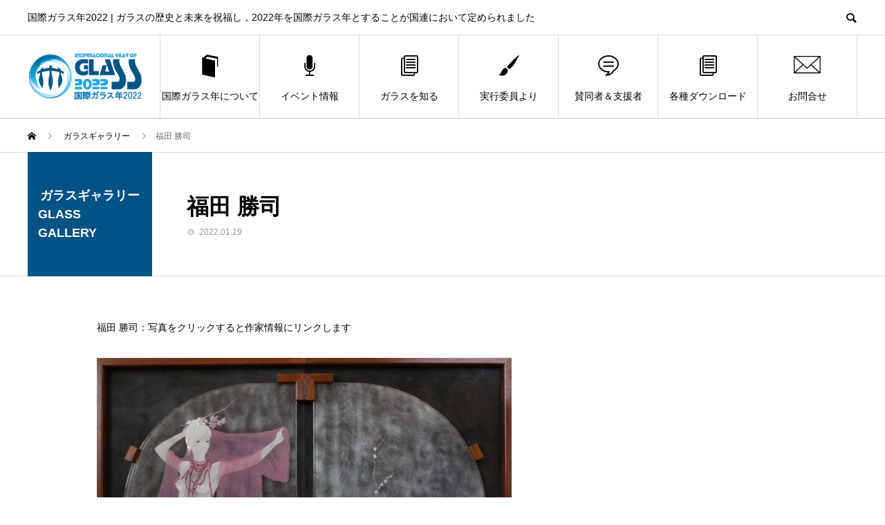

--- FILE ---
content_type: text/html; charset=UTF-8
request_url: https://iyog2022.jp/laboratory/528/
body_size: 10909
content:
<!DOCTYPE html>
<html lang="ja" prefix="og: http://ogp.me/ns#">
<head>
<meta charset="UTF-8">
<meta name="viewport" content="width=device-width">
<meta name="format-detection" content="telephone=no">
<meta name="description" content="福田 勝司：写真をクリックすると作家情報にリンクします画像の転載・使用はご遠慮ください&amp;nbsp;...">
<title>福田 勝司 &#8211; 国際ガラス年2022</title>
<meta name='robots' content='max-image-preview:large' />
  <meta name="twitter:card" content="summary">
  <meta name="twitter:site" content="@iyog2022_Jpn">
  <meta name="twitter:creator" content="iyog2022_Jpn">
  <meta name="twitter:title" content="福田 勝司 &#8211; 国際ガラス年2022">
  <meta property="twitter:description" content="福田 勝司：写真をクリックすると作家情報にリンクします画像の転載・使用はご遠慮ください&amp;nbsp;...">
    <meta name="twitter:image:src" content="https://iyog2022.jp/wp-content/uploads/2022/01/61fukuda-450x450.jpg">
  <link rel="alternate" type="application/rss+xml" title="国際ガラス年2022 &raquo; フィード" href="https://iyog2022.jp/feed/" />
<link rel="alternate" type="application/rss+xml" title="国際ガラス年2022 &raquo; コメントフィード" href="https://iyog2022.jp/comments/feed/" />
<link rel="alternate" title="oEmbed (JSON)" type="application/json+oembed" href="https://iyog2022.jp/wp-json/oembed/1.0/embed?url=https%3A%2F%2Fiyog2022.jp%2Flaboratory%2F528%2F" />
<link rel="alternate" title="oEmbed (XML)" type="text/xml+oembed" href="https://iyog2022.jp/wp-json/oembed/1.0/embed?url=https%3A%2F%2Fiyog2022.jp%2Flaboratory%2F528%2F&#038;format=xml" />
<style id='wp-img-auto-sizes-contain-inline-css' type='text/css'>
img:is([sizes=auto i],[sizes^="auto," i]){contain-intrinsic-size:3000px 1500px}
/*# sourceURL=wp-img-auto-sizes-contain-inline-css */
</style>
<style id='wp-block-library-inline-css' type='text/css'>
:root{--wp-block-synced-color:#7a00df;--wp-block-synced-color--rgb:122,0,223;--wp-bound-block-color:var(--wp-block-synced-color);--wp-editor-canvas-background:#ddd;--wp-admin-theme-color:#007cba;--wp-admin-theme-color--rgb:0,124,186;--wp-admin-theme-color-darker-10:#006ba1;--wp-admin-theme-color-darker-10--rgb:0,107,160.5;--wp-admin-theme-color-darker-20:#005a87;--wp-admin-theme-color-darker-20--rgb:0,90,135;--wp-admin-border-width-focus:2px}@media (min-resolution:192dpi){:root{--wp-admin-border-width-focus:1.5px}}.wp-element-button{cursor:pointer}:root .has-very-light-gray-background-color{background-color:#eee}:root .has-very-dark-gray-background-color{background-color:#313131}:root .has-very-light-gray-color{color:#eee}:root .has-very-dark-gray-color{color:#313131}:root .has-vivid-green-cyan-to-vivid-cyan-blue-gradient-background{background:linear-gradient(135deg,#00d084,#0693e3)}:root .has-purple-crush-gradient-background{background:linear-gradient(135deg,#34e2e4,#4721fb 50%,#ab1dfe)}:root .has-hazy-dawn-gradient-background{background:linear-gradient(135deg,#faaca8,#dad0ec)}:root .has-subdued-olive-gradient-background{background:linear-gradient(135deg,#fafae1,#67a671)}:root .has-atomic-cream-gradient-background{background:linear-gradient(135deg,#fdd79a,#004a59)}:root .has-nightshade-gradient-background{background:linear-gradient(135deg,#330968,#31cdcf)}:root .has-midnight-gradient-background{background:linear-gradient(135deg,#020381,#2874fc)}:root{--wp--preset--font-size--normal:16px;--wp--preset--font-size--huge:42px}.has-regular-font-size{font-size:1em}.has-larger-font-size{font-size:2.625em}.has-normal-font-size{font-size:var(--wp--preset--font-size--normal)}.has-huge-font-size{font-size:var(--wp--preset--font-size--huge)}.has-text-align-center{text-align:center}.has-text-align-left{text-align:left}.has-text-align-right{text-align:right}.has-fit-text{white-space:nowrap!important}#end-resizable-editor-section{display:none}.aligncenter{clear:both}.items-justified-left{justify-content:flex-start}.items-justified-center{justify-content:center}.items-justified-right{justify-content:flex-end}.items-justified-space-between{justify-content:space-between}.screen-reader-text{border:0;clip-path:inset(50%);height:1px;margin:-1px;overflow:hidden;padding:0;position:absolute;width:1px;word-wrap:normal!important}.screen-reader-text:focus{background-color:#ddd;clip-path:none;color:#444;display:block;font-size:1em;height:auto;left:5px;line-height:normal;padding:15px 23px 14px;text-decoration:none;top:5px;width:auto;z-index:100000}html :where(.has-border-color){border-style:solid}html :where([style*=border-top-color]){border-top-style:solid}html :where([style*=border-right-color]){border-right-style:solid}html :where([style*=border-bottom-color]){border-bottom-style:solid}html :where([style*=border-left-color]){border-left-style:solid}html :where([style*=border-width]){border-style:solid}html :where([style*=border-top-width]){border-top-style:solid}html :where([style*=border-right-width]){border-right-style:solid}html :where([style*=border-bottom-width]){border-bottom-style:solid}html :where([style*=border-left-width]){border-left-style:solid}html :where(img[class*=wp-image-]){height:auto;max-width:100%}:where(figure){margin:0 0 1em}html :where(.is-position-sticky){--wp-admin--admin-bar--position-offset:var(--wp-admin--admin-bar--height,0px)}@media screen and (max-width:600px){html :where(.is-position-sticky){--wp-admin--admin-bar--position-offset:0px}}

/*# sourceURL=wp-block-library-inline-css */
</style><style id='global-styles-inline-css' type='text/css'>
:root{--wp--preset--aspect-ratio--square: 1;--wp--preset--aspect-ratio--4-3: 4/3;--wp--preset--aspect-ratio--3-4: 3/4;--wp--preset--aspect-ratio--3-2: 3/2;--wp--preset--aspect-ratio--2-3: 2/3;--wp--preset--aspect-ratio--16-9: 16/9;--wp--preset--aspect-ratio--9-16: 9/16;--wp--preset--color--black: #000000;--wp--preset--color--cyan-bluish-gray: #abb8c3;--wp--preset--color--white: #ffffff;--wp--preset--color--pale-pink: #f78da7;--wp--preset--color--vivid-red: #cf2e2e;--wp--preset--color--luminous-vivid-orange: #ff6900;--wp--preset--color--luminous-vivid-amber: #fcb900;--wp--preset--color--light-green-cyan: #7bdcb5;--wp--preset--color--vivid-green-cyan: #00d084;--wp--preset--color--pale-cyan-blue: #8ed1fc;--wp--preset--color--vivid-cyan-blue: #0693e3;--wp--preset--color--vivid-purple: #9b51e0;--wp--preset--gradient--vivid-cyan-blue-to-vivid-purple: linear-gradient(135deg,rgb(6,147,227) 0%,rgb(155,81,224) 100%);--wp--preset--gradient--light-green-cyan-to-vivid-green-cyan: linear-gradient(135deg,rgb(122,220,180) 0%,rgb(0,208,130) 100%);--wp--preset--gradient--luminous-vivid-amber-to-luminous-vivid-orange: linear-gradient(135deg,rgb(252,185,0) 0%,rgb(255,105,0) 100%);--wp--preset--gradient--luminous-vivid-orange-to-vivid-red: linear-gradient(135deg,rgb(255,105,0) 0%,rgb(207,46,46) 100%);--wp--preset--gradient--very-light-gray-to-cyan-bluish-gray: linear-gradient(135deg,rgb(238,238,238) 0%,rgb(169,184,195) 100%);--wp--preset--gradient--cool-to-warm-spectrum: linear-gradient(135deg,rgb(74,234,220) 0%,rgb(151,120,209) 20%,rgb(207,42,186) 40%,rgb(238,44,130) 60%,rgb(251,105,98) 80%,rgb(254,248,76) 100%);--wp--preset--gradient--blush-light-purple: linear-gradient(135deg,rgb(255,206,236) 0%,rgb(152,150,240) 100%);--wp--preset--gradient--blush-bordeaux: linear-gradient(135deg,rgb(254,205,165) 0%,rgb(254,45,45) 50%,rgb(107,0,62) 100%);--wp--preset--gradient--luminous-dusk: linear-gradient(135deg,rgb(255,203,112) 0%,rgb(199,81,192) 50%,rgb(65,88,208) 100%);--wp--preset--gradient--pale-ocean: linear-gradient(135deg,rgb(255,245,203) 0%,rgb(182,227,212) 50%,rgb(51,167,181) 100%);--wp--preset--gradient--electric-grass: linear-gradient(135deg,rgb(202,248,128) 0%,rgb(113,206,126) 100%);--wp--preset--gradient--midnight: linear-gradient(135deg,rgb(2,3,129) 0%,rgb(40,116,252) 100%);--wp--preset--font-size--small: 13px;--wp--preset--font-size--medium: 20px;--wp--preset--font-size--large: 36px;--wp--preset--font-size--x-large: 42px;--wp--preset--spacing--20: 0.44rem;--wp--preset--spacing--30: 0.67rem;--wp--preset--spacing--40: 1rem;--wp--preset--spacing--50: 1.5rem;--wp--preset--spacing--60: 2.25rem;--wp--preset--spacing--70: 3.38rem;--wp--preset--spacing--80: 5.06rem;--wp--preset--shadow--natural: 6px 6px 9px rgba(0, 0, 0, 0.2);--wp--preset--shadow--deep: 12px 12px 50px rgba(0, 0, 0, 0.4);--wp--preset--shadow--sharp: 6px 6px 0px rgba(0, 0, 0, 0.2);--wp--preset--shadow--outlined: 6px 6px 0px -3px rgb(255, 255, 255), 6px 6px rgb(0, 0, 0);--wp--preset--shadow--crisp: 6px 6px 0px rgb(0, 0, 0);}:where(.is-layout-flex){gap: 0.5em;}:where(.is-layout-grid){gap: 0.5em;}body .is-layout-flex{display: flex;}.is-layout-flex{flex-wrap: wrap;align-items: center;}.is-layout-flex > :is(*, div){margin: 0;}body .is-layout-grid{display: grid;}.is-layout-grid > :is(*, div){margin: 0;}:where(.wp-block-columns.is-layout-flex){gap: 2em;}:where(.wp-block-columns.is-layout-grid){gap: 2em;}:where(.wp-block-post-template.is-layout-flex){gap: 1.25em;}:where(.wp-block-post-template.is-layout-grid){gap: 1.25em;}.has-black-color{color: var(--wp--preset--color--black) !important;}.has-cyan-bluish-gray-color{color: var(--wp--preset--color--cyan-bluish-gray) !important;}.has-white-color{color: var(--wp--preset--color--white) !important;}.has-pale-pink-color{color: var(--wp--preset--color--pale-pink) !important;}.has-vivid-red-color{color: var(--wp--preset--color--vivid-red) !important;}.has-luminous-vivid-orange-color{color: var(--wp--preset--color--luminous-vivid-orange) !important;}.has-luminous-vivid-amber-color{color: var(--wp--preset--color--luminous-vivid-amber) !important;}.has-light-green-cyan-color{color: var(--wp--preset--color--light-green-cyan) !important;}.has-vivid-green-cyan-color{color: var(--wp--preset--color--vivid-green-cyan) !important;}.has-pale-cyan-blue-color{color: var(--wp--preset--color--pale-cyan-blue) !important;}.has-vivid-cyan-blue-color{color: var(--wp--preset--color--vivid-cyan-blue) !important;}.has-vivid-purple-color{color: var(--wp--preset--color--vivid-purple) !important;}.has-black-background-color{background-color: var(--wp--preset--color--black) !important;}.has-cyan-bluish-gray-background-color{background-color: var(--wp--preset--color--cyan-bluish-gray) !important;}.has-white-background-color{background-color: var(--wp--preset--color--white) !important;}.has-pale-pink-background-color{background-color: var(--wp--preset--color--pale-pink) !important;}.has-vivid-red-background-color{background-color: var(--wp--preset--color--vivid-red) !important;}.has-luminous-vivid-orange-background-color{background-color: var(--wp--preset--color--luminous-vivid-orange) !important;}.has-luminous-vivid-amber-background-color{background-color: var(--wp--preset--color--luminous-vivid-amber) !important;}.has-light-green-cyan-background-color{background-color: var(--wp--preset--color--light-green-cyan) !important;}.has-vivid-green-cyan-background-color{background-color: var(--wp--preset--color--vivid-green-cyan) !important;}.has-pale-cyan-blue-background-color{background-color: var(--wp--preset--color--pale-cyan-blue) !important;}.has-vivid-cyan-blue-background-color{background-color: var(--wp--preset--color--vivid-cyan-blue) !important;}.has-vivid-purple-background-color{background-color: var(--wp--preset--color--vivid-purple) !important;}.has-black-border-color{border-color: var(--wp--preset--color--black) !important;}.has-cyan-bluish-gray-border-color{border-color: var(--wp--preset--color--cyan-bluish-gray) !important;}.has-white-border-color{border-color: var(--wp--preset--color--white) !important;}.has-pale-pink-border-color{border-color: var(--wp--preset--color--pale-pink) !important;}.has-vivid-red-border-color{border-color: var(--wp--preset--color--vivid-red) !important;}.has-luminous-vivid-orange-border-color{border-color: var(--wp--preset--color--luminous-vivid-orange) !important;}.has-luminous-vivid-amber-border-color{border-color: var(--wp--preset--color--luminous-vivid-amber) !important;}.has-light-green-cyan-border-color{border-color: var(--wp--preset--color--light-green-cyan) !important;}.has-vivid-green-cyan-border-color{border-color: var(--wp--preset--color--vivid-green-cyan) !important;}.has-pale-cyan-blue-border-color{border-color: var(--wp--preset--color--pale-cyan-blue) !important;}.has-vivid-cyan-blue-border-color{border-color: var(--wp--preset--color--vivid-cyan-blue) !important;}.has-vivid-purple-border-color{border-color: var(--wp--preset--color--vivid-purple) !important;}.has-vivid-cyan-blue-to-vivid-purple-gradient-background{background: var(--wp--preset--gradient--vivid-cyan-blue-to-vivid-purple) !important;}.has-light-green-cyan-to-vivid-green-cyan-gradient-background{background: var(--wp--preset--gradient--light-green-cyan-to-vivid-green-cyan) !important;}.has-luminous-vivid-amber-to-luminous-vivid-orange-gradient-background{background: var(--wp--preset--gradient--luminous-vivid-amber-to-luminous-vivid-orange) !important;}.has-luminous-vivid-orange-to-vivid-red-gradient-background{background: var(--wp--preset--gradient--luminous-vivid-orange-to-vivid-red) !important;}.has-very-light-gray-to-cyan-bluish-gray-gradient-background{background: var(--wp--preset--gradient--very-light-gray-to-cyan-bluish-gray) !important;}.has-cool-to-warm-spectrum-gradient-background{background: var(--wp--preset--gradient--cool-to-warm-spectrum) !important;}.has-blush-light-purple-gradient-background{background: var(--wp--preset--gradient--blush-light-purple) !important;}.has-blush-bordeaux-gradient-background{background: var(--wp--preset--gradient--blush-bordeaux) !important;}.has-luminous-dusk-gradient-background{background: var(--wp--preset--gradient--luminous-dusk) !important;}.has-pale-ocean-gradient-background{background: var(--wp--preset--gradient--pale-ocean) !important;}.has-electric-grass-gradient-background{background: var(--wp--preset--gradient--electric-grass) !important;}.has-midnight-gradient-background{background: var(--wp--preset--gradient--midnight) !important;}.has-small-font-size{font-size: var(--wp--preset--font-size--small) !important;}.has-medium-font-size{font-size: var(--wp--preset--font-size--medium) !important;}.has-large-font-size{font-size: var(--wp--preset--font-size--large) !important;}.has-x-large-font-size{font-size: var(--wp--preset--font-size--x-large) !important;}
/*# sourceURL=global-styles-inline-css */
</style>

<style id='classic-theme-styles-inline-css' type='text/css'>
/*! This file is auto-generated */
.wp-block-button__link{color:#fff;background-color:#32373c;border-radius:9999px;box-shadow:none;text-decoration:none;padding:calc(.667em + 2px) calc(1.333em + 2px);font-size:1.125em}.wp-block-file__button{background:#32373c;color:#fff;text-decoration:none}
/*# sourceURL=/wp-includes/css/classic-themes.min.css */
</style>
<link rel='stylesheet' id='contact-form-7-css' href='https://iyog2022.jp/wp-content/plugins/contact-form-7/includes/css/styles.css?ver=5.5.3' type='text/css' media='all' />
<link rel='stylesheet' id='avant-slick-css' href='https://iyog2022.jp/wp-content/themes/avant_tcd060/assets/css/slick.min.css?ver=ea4e08c855530e91f929d78dc35edba2' type='text/css' media='all' />
<link rel='stylesheet' id='avant-slick-theme-css' href='https://iyog2022.jp/wp-content/themes/avant_tcd060/assets/css/slick-theme.min.css?ver=ea4e08c855530e91f929d78dc35edba2' type='text/css' media='all' />
<link rel='stylesheet' id='parent-style-css' href='https://iyog2022.jp/wp-content/themes/avant_tcd060/style.css?ver=ea4e08c855530e91f929d78dc35edba2' type='text/css' media='all' />
<link rel='stylesheet' id='avant-style-css' href='https://iyog2022.jp/wp-content/themes/iyog2022/style.css?ver=1.6' type='text/css' media='all' />
<script type="text/javascript" src="https://iyog2022.jp/wp-includes/js/jquery/jquery.min.js?ver=3.7.1" id="jquery-core-js"></script>
<script type="text/javascript" src="https://iyog2022.jp/wp-includes/js/jquery/jquery-migrate.min.js?ver=3.4.1" id="jquery-migrate-js"></script>
<script type="text/javascript" src="https://iyog2022.jp/wp-content/themes/avant_tcd060/assets/js/slick.min.js?ver=1.6" id="avant-slick-js"></script>
<link rel="https://api.w.org/" href="https://iyog2022.jp/wp-json/" /><link rel="canonical" href="https://iyog2022.jp/laboratory/528/" />
<link rel='shortlink' href='https://iyog2022.jp/?p=528' />
<link rel="shortcut icon" href="https://iyog2022.jp/wp-content/uploads/2021/10/favi.png">
<style>
.c-comment__form-submit:hover,.c-pw__btn:hover,.p-cb__item-btn a,.p-headline,.p-index-event__btn a,.p-nav02__item a,.p-readmore__btn,.p-pager__item span,.p-page-links a{background: #005385}.c-pw__btn,.p-cb__item-btn a:hover,.p-index-event__btn a:hover,.p-pagetop a:hover,.p-nav02__item a:hover,.p-readmore__btn:hover,.p-page-links > span,.p-page-links a:hover{background: #25a6df}.p-entry__body a{color: #005385}body{font-family: "Segoe UI", Verdana, "游ゴシック", YuGothic, "Hiragino Kaku Gothic ProN", Meiryo, sans-serif}.c-logo,.p-entry__header02-title,.p-entry__header02-upper-title,.p-entry__title,.p-footer-widgets__item-title,.p-headline h2,.p-headline02__title,.p-page-header__lower-title,.p-page-header__upper-title,.p-widget__title{font-family: "Segoe UI", Verdana, "游ゴシック", YuGothic, "Hiragino Kaku Gothic ProN", Meiryo, sans-serif}.p-page-header__title{transition-delay: 3s}.p-hover-effect--type1:hover img{-webkit-transform: scale(1.2);transform: scale(1.2)}.l-header{background: #ffffff}.p-global-nav > ul > li > a{color: #000000}.p-global-nav .sub-menu a{background: #000000;color: #ffffff}.p-global-nav .sub-menu a:hover{background: #333333;color: #ffffff}.p-global-nav .menu-item-29.current-menu-item > a,.p-global-nav .menu-item-29 > a:hover{color: #005385}.p-global-nav .menu-item-29.current-menu-item > a::before,.p-global-nav .menu-item-29 > a:hover::before{background: #005385}.p-global-nav .menu-item-28.current-menu-item > a,.p-global-nav .menu-item-28 > a:hover{color: #005385}.p-global-nav .menu-item-28.current-menu-item > a::before,.p-global-nav .menu-item-28 > a:hover::before{background: #005385}.p-global-nav .menu-item-159.current-menu-item > a,.p-global-nav .menu-item-159 > a:hover{color: #005385}.p-global-nav .menu-item-159.current-menu-item > a::before,.p-global-nav .menu-item-159 > a:hover::before{background: #005385}.p-global-nav .menu-item-31.current-menu-item > a,.p-global-nav .menu-item-31 > a:hover{color: #005385}.p-global-nav .menu-item-31.current-menu-item > a::before,.p-global-nav .menu-item-31 > a:hover::before{background: #005385}.p-global-nav .menu-item-32.current-menu-item > a,.p-global-nav .menu-item-32 > a:hover{color: #005385}.p-global-nav .menu-item-32.current-menu-item > a::before,.p-global-nav .menu-item-32 > a:hover::before{background: #005385}.p-global-nav .menu-item-33.current-menu-item > a,.p-global-nav .menu-item-33 > a:hover{color: #005385}.p-global-nav .menu-item-33.current-menu-item > a::before,.p-global-nav .menu-item-33 > a:hover::before{background: #005385}.p-global-nav .menu-item-96.current-menu-item > a,.p-global-nav .menu-item-96 > a:hover{color: #005385}.p-global-nav .menu-item-96.current-menu-item > a::before,.p-global-nav .menu-item-96 > a:hover::before{background: #005385}.p-footer-links{background: #f3f3f3}.p-footer-widgets{background: #ffffff}.p-copyright{background: #ffffff}.p-ad-info__label{background: #000000;color: #ffffff;font-size: 11px}#site-info-widget-2 .p-info__btn{background: #000000;color: #ffffff}#site-info-widget-2 .p-info__btn:hover{background: #333333;color: #ffffff}#site-info-widget-3 .p-info__btn{background: #000000;color: #ffffff}#site-info-widget-3 .p-info__btn:hover{background: #333333;color: #ffffff}.p-page-header{background-image: url(https://iyog2022.jp/wp-content/uploads/2021/12/blog_head.jpg)}.p-page-header::before{background-color: #5db7dd}.p-page-header__upper-title{font-size: 30px}.p-page-header__lower-title{font-size: 20px}.p-article07 a[class^="p-hover-effect--"]{border-radius: 10px}.p-event-cat--2{background: #005385;color: #ffffff}.p-event-cat--2:hover{background: #005385;color: #ffffff}.p-event-cat--4{background: #00b9e8;color: #ffffff}.p-event-cat--4:hover{background: #00a7c9;color: #ffffff}.p-event-cat--5{background: #eacf20;color: #ffffff}.p-event-cat--5:hover{background: #dd9933;color: #ffffff}.p-event-cat--6{background: #005385;color: #ffffff}.p-event-cat--6:hover{background: #005385;color: }.p-event-cat--8{background: #005385;color: #ffffff}.p-event-cat--8:hover{background: #005385;color: #ffffff}.p-entry__header02-upper,.p-slider .slick-dots li.slick-active button::before,.p-slider .slick-dots button:hover::before{background: #005385}.p-entry__header02-title{font-size: 32px}.p-entry__body{font-size: 14px}@media screen and (max-width: 767px) {.p-footer-widgets,.p-social-nav{background: #ffffff}.p-entry__header02-title{font-size: 22px}.p-entry__body{font-size: 14px}}@media screen and (max-width: 1199px) {.p-global-nav{background: rgba(0,0,0, 1)}.p-global-nav > ul > li > a,.p-global-nav a,.p-global-nav a:hover,.p-global-nav .sub-menu a,.p-global-nav .sub-menu a:hover{color: #ffffff!important}.p-global-nav .menu-item-has-children > a > .sub-menu-toggle::before{border-color: #ffffff}}@media screen and (max-width: 991px) {.p-page-header__upper{background: #5db7dd}.p-page-header__lower{background-image: url(https://iyog2022.jp/wp-content/uploads/2021/12/blog_head.jpg)}}@keyframes loading-square-loader {
  0% { box-shadow: 16px -8px rgba(0, 83, 133, 0), 32px 0 rgba(0, 83, 133, 0), 0 -16px rgba(0, 83, 133, 0), 16px -16px rgba(0, 83, 133, 0), 32px -16px rgba(0, 83, 133, 0), 0 -32px rgba(0, 83, 133, 0), 16px -32px rgba(0, 83, 133, 0), 32px -32px rgba(242, 205, 123, 0); }
  5% { box-shadow: 16px -8px rgba(0, 83, 133, 0), 32px 0 rgba(0, 83, 133, 0), 0 -16px rgba(0, 83, 133, 0), 16px -16px rgba(0, 83, 133, 0), 32px -16px rgba(0, 83, 133, 0), 0 -32px rgba(0, 83, 133, 0), 16px -32px rgba(0, 83, 133, 0), 32px -32px rgba(242, 205, 123, 0); }
  10% { box-shadow: 16px 0 rgba(0, 83, 133, 1), 32px -8px rgba(0, 83, 133, 0), 0 -16px rgba(0, 83, 133, 0), 16px -16px rgba(0, 83, 133, 0), 32px -16px rgba(0, 83, 133, 0), 0 -32px rgba(0, 83, 133, 0), 16px -32px rgba(0, 83, 133, 0), 32px -32px rgba(242, 205, 123, 0); }
  15% { box-shadow: 16px 0 rgba(0, 83, 133, 1), 32px 0 rgba(0, 83, 133, 1), 0 -24px rgba(0, 83, 133, 0), 16px -16px rgba(0, 83, 133, 0), 32px -16px rgba(0, 83, 133, 0), 0 -32px rgba(0, 83, 133, 0), 16px -32px rgba(0, 83, 133, 0), 32px -32px rgba(242, 205, 123, 0); }
  20% { box-shadow: 16px 0 rgba(0, 83, 133, 1), 32px 0 rgba(0, 83, 133, 1), 0 -16px rgba(0, 83, 133, 1), 16px -24px rgba(0, 83, 133, 0), 32px -16px rgba(0, 83, 133, 0), 0 -32px rgba(0, 83, 133, 0), 16px -32px rgba(0, 83, 133, 0), 32px -32px rgba(242, 205, 123, 0); }
  25% { box-shadow: 16px 0 rgba(0, 83, 133, 1), 32px 0 rgba(0, 83, 133, 1), 0 -16px rgba(0, 83, 133, 1), 16px -16px rgba(0, 83, 133, 1), 32px -24px rgba(0, 83, 133, 0), 0 -32px rgba(0, 83, 133, 0), 16px -32px rgba(0, 83, 133, 0), 32px -32px rgba(242, 205, 123, 0); }
  30% { box-shadow: 16px 0 rgba(0, 83, 133, 1), 32px 0 rgba(0, 83, 133, 1), 0 -16px rgba(0, 83, 133, 1), 16px -16px rgba(0, 83, 133, 1), 32px -16px rgba(0, 83, 133, 1), 0 -50px rgba(0, 83, 133, 0), 16px -32px rgba(0, 83, 133, 0), 32px -32px rgba(242, 205, 123, 0); }
  35% { box-shadow: 16px 0 rgba(0, 83, 133, 1), 32px 0 rgba(0, 83, 133, 1), 0 -16px rgba(0, 83, 133, 1), 16px -16px rgba(0, 83, 133, 1), 32px -16px rgba(0, 83, 133, 1), 0 -32px rgba(0, 83, 133, 1), 16px -50px rgba(0, 83, 133, 0), 32px -32px rgba(242, 205, 123, 0); }
  40% { box-shadow: 16px 0 rgba(0, 83, 133, 1), 32px 0 rgba(0, 83, 133, 1), 0 -16px rgba(0, 83, 133, 1), 16px -16px rgba(0, 83, 133, 1), 32px -16px rgba(0, 83, 133, 1), 0 -32px rgba(0, 83, 133, 1), 16px -32px rgba(0, 83, 133, 1), 32px -50px rgba(242, 205, 123, 0); }
  45%, 55% { box-shadow: 16px 0 rgba(0, 83, 133, 1), 32px 0 rgba(0, 83, 133, 1), 0 -16px rgba(0, 83, 133, 1), 16px -16px rgba(0, 83, 133, 1), 32px -16px rgba(0, 83, 133, 1), 0 -32px rgba(0, 83, 133, 1), 16px -32px rgba(0, 83, 133, 1), 32px -32px rgba(37, 166, 223, 1); }
  60% { box-shadow: 16px 8px rgba(0, 83, 133, 0), 32px 0 rgba(0, 83, 133, 1), 0 -16px rgba(0, 83, 133, 1), 16px -16px rgba(0, 83, 133, 1), 32px -16px rgba(0, 83, 133, 1), 0 -32px rgba(0, 83, 133, 1), 16px -32px rgba(0, 83, 133, 1), 32px -32px rgba(37, 166, 223, 1); }
  65% { box-shadow: 16px 8px rgba(0, 83, 133, 0), 32px 8px rgba(0, 83, 133, 0), 0 -16px rgba(0, 83, 133, 1), 16px -16px rgba(0, 83, 133, 1), 32px -16px rgba(0, 83, 133, 1), 0 -32px rgba(0, 83, 133, 1), 16px -32px rgba(0, 83, 133, 1), 32px -32px rgba(37, 166, 223, 1); }
  70% { box-shadow: 16px 8px rgba(0, 83, 133, 0), 32px 8px rgba(0, 83, 133, 0), 0 -8px rgba(0, 83, 133, 0), 16px -16px rgba(0, 83, 133, 1), 32px -16px rgba(0, 83, 133, 1), 0 -32px rgba(0, 83, 133, 1), 16px -32px rgba(0, 83, 133, 1), 32px -32px rgba(37, 166, 223, 1); }
  75% { box-shadow: 16px 8px rgba(0, 83, 133, 0), 32px 8px rgba(0, 83, 133, 0), 0 -8px rgba(0, 83, 133, 0), 16px -8px rgba(0, 83, 133, 0), 32px -16px rgba(0, 83, 133, 1), 0 -32px rgba(0, 83, 133, 1), 16px -32px rgba(0, 83, 133, 1), 32px -32px rgba(37, 166, 223, 1); }
  80% { box-shadow: 16px 8px rgba(0, 83, 133, 0), 32px 8px rgba(0, 83, 133, 0), 0 -8px rgba(0, 83, 133, 0), 16px -8px rgba(0, 83, 133, 0), 32px -8px rgba(0, 83, 133, 0), 0 -32px rgba(0, 83, 133, 1), 16px -32px rgba(0, 83, 133, 1), 32px -32px rgba(37, 166, 223, 1); }
  85% { box-shadow: 16px 8px rgba(0, 83, 133, 0), 32px 8px rgba(0, 83, 133, 0), 0 -8px rgba(0, 83, 133, 0), 16px -8px rgba(0, 83, 133, 0), 32px -8px rgba(0, 83, 133, 0), 0 -24px rgba(0, 83, 133, 0), 16px -32px rgba(0, 83, 133, 1), 32px -32px rgba(37, 166, 223, 1); }
  90% { box-shadow: 16px 8px rgba(0, 83, 133, 0), 32px 8px rgba(0, 83, 133, 0), 0 -8px rgba(0, 83, 133, 0), 16px -8px rgba(0, 83, 133, 0), 32px -8px rgba(0, 83, 133, 0), 0 -24px rgba(0, 83, 133, 0), 16px -24px rgba(0, 83, 133, 0), 32px -32px rgba(37, 166, 223, 1); }
  95%, 100% { box-shadow: 16px 8px rgba(0, 83, 133, 0), 32px 8px rgba(0, 83, 133, 0), 0 -8px rgba(0, 83, 133, 0), 16px -8px rgba(0, 83, 133, 0), 32px -8px rgba(0, 83, 133, 0), 0 -24px rgba(0, 83, 133, 0), 16px -24px rgba(0, 83, 133, 0), 32px -24px rgba(37, 166, 223, 0); }
}
.c-load--type2:before { box-shadow: 16px 0 0 rgba(0, 83, 133, 1), 32px 0 0 rgba(0, 83, 133, 1), 0 -16px 0 rgba(0, 83, 133, 1), 16px -16px 0 rgba(0, 83, 133, 1), 32px -16px 0 rgba(0, 83, 133, 1), 0 -32px rgba(0, 83, 133, 1), 16px -32px rgba(0, 83, 133, 1), 32px -32px rgba(37, 166, 223, 0); }
.c-load--type2:after { background-color: rgba(37, 166, 223, 1); }
</style>
<link rel="icon" href="https://iyog2022.jp/wp-content/uploads/2021/12/cropped-favi-32x32.jpg" sizes="32x32" />
<link rel="icon" href="https://iyog2022.jp/wp-content/uploads/2021/12/cropped-favi-192x192.jpg" sizes="192x192" />
<link rel="apple-touch-icon" href="https://iyog2022.jp/wp-content/uploads/2021/12/cropped-favi-180x180.jpg" />
<meta name="msapplication-TileImage" content="https://iyog2022.jp/wp-content/uploads/2021/12/cropped-favi-270x270.jpg" />
<!-- Global site tag (gtag.js) - Google Analytics -->
<script async src="https://www.googletagmanager.com/gtag/js?id=UA-215928825-1"></script>
<script>
  window.dataLayer = window.dataLayer || [];
  function gtag(){dataLayer.push(arguments);}
  gtag('js', new Date());

  gtag('config', 'UA-215928825-1');
</script>
</head>
<body class="wp-singular special-template-default single single-special postid-528 wp-theme-avant_tcd060 wp-child-theme-iyog2022">
<div id="site_loader_overlay">
  <div id="site_loader_animation" class="c-load--type2">
      </div>
</div>
<header id="js-header" class="l-header">
  <div class="l-header__upper">
    <div class="l-inner">
      <p class="l-header__desc">国際ガラス年2022 | ガラスの歴史と未来を祝福し，2022年を国際ガラス年とすることが国連において定められました</p>
            <button id="js-header__search" class="l-header__search"></button>
            			<form role="search" method="get" id="js-header__form" class="l-header__form" action="https://iyog2022.jp/">
		    <input class="l-header__form-input" type="text" value="" name="s">
			</form>
          </div>
  </div>
  <div class="l-header__lower l-inner">
    <div class="l-header__logo c-logo">
			      <a href="https://iyog2022.jp/">
        <img src="https://iyog2022.jp/wp-content/uploads/2021/10/logo.png" alt="国際ガラス年2022" width="auto" height="auto">
      </a>
          </div>
    <a href="#" id="js-menu-btn" class="p-menu-btn c-menu-btn"></a>
    <nav id="js-global-nav" class="p-global-nav">
      <ul>
        <li class="p-global-nav__form-wrapper">
          					<form class="p-global-nav__form" action="https://iyog2022.jp/" method="get">
            <input class="p-global-nav__form-input" type="text" value="" name="s">
            <input type="submit" value="&#xe915;" class="p-global-nav__form-submit">
          </form>
                  </li>
        <li id="menu-item-29" class="menu-item menu-item-type-custom menu-item-object-custom menu-item-29"><a href="/aboutus/"><span class="p-global-nav__item-icon p-icon p-icon--book"></span>国際ガラス年について<span class="p-global-nav__toggle"></span></a></li>
<li id="menu-item-28" class="menu-item menu-item-type-custom menu-item-object-custom menu-item-has-children menu-item-28"><a href="/event/"><span class="p-global-nav__item-icon p-icon p-icon--seminar"></span>イベント情報<span class="p-global-nav__toggle"></span></a>
<ul class="sub-menu">
	<li id="menu-item-62" class="menu-item menu-item-type-custom menu-item-object-custom menu-item-62"><a href="/event_tag/non-academic-events/">一般向けイベント<span class="p-global-nav__toggle"></span></a></li>
	<li id="menu-item-59" class="menu-item menu-item-type-custom menu-item-object-custom menu-item-59"><a href="/event_tag/organizer/">主催イベント<span class="p-global-nav__toggle"></span></a></li>
	<li id="menu-item-60" class="menu-item menu-item-type-custom menu-item-object-custom menu-item-60"><a href="/event_tag/co-organizers-events/">共催・協賛イベント<span class="p-global-nav__toggle"></span></a></li>
	<li id="menu-item-61" class="menu-item menu-item-type-custom menu-item-object-custom menu-item-61"><a href="/event_tag/academic/">学会イベント<span class="p-global-nav__toggle"></span></a></li>
	<li id="menu-item-266" class="menu-item menu-item-type-custom menu-item-object-custom menu-item-266"><a href="/event_tag/exhibition/">展覧会イベント<span class="p-global-nav__toggle"></span></a></li>
	<li id="menu-item-220" class="menu-item menu-item-type-post_type menu-item-object-page menu-item-220"><a href="https://iyog2022.jp/past-event/">過去のイベント一覧<span class="p-global-nav__toggle"></span></a></li>
	<li id="menu-item-228" class="menu-item menu-item-type-custom menu-item-object-custom menu-item-228"><a href="/category/eventreport/">イベントレポート<span class="p-global-nav__toggle"></span></a></li>
</ul>
</li>
<li id="menu-item-159" class="menu-item menu-item-type-custom menu-item-object-custom menu-item-has-children menu-item-159"><a href="/learning-about-glasses/"><span class="p-global-nav__item-icon p-icon p-icon--blog"></span>ガラスを知る<span class="p-global-nav__toggle"></span></a>
<ul class="sub-menu">
	<li id="menu-item-723" class="menu-item menu-item-type-post_type menu-item-object-page menu-item-723"><a href="https://iyog2022.jp/learning-about-glasses/">ガラスを知る<span class="p-global-nav__toggle"></span></a></li>
	<li id="menu-item-687" class="menu-item menu-item-type-post_type menu-item-object-page menu-item-687"><a href="https://iyog2022.jp/learning-about-glasses/220122t/">最新ガラスの科学<span class="p-global-nav__toggle"></span></a></li>
	<li id="menu-item-722" class="menu-item menu-item-type-post_type menu-item-object-page menu-item-722"><a href="https://iyog2022.jp/learning-about-glasses/showcase/">自慢のガラス<span class="p-global-nav__toggle"></span></a></li>
	<li id="menu-item-143" class="menu-item menu-item-type-post_type menu-item-object-page menu-item-143"><a href="https://iyog2022.jp/learning-about-glasses/glassworkshop/">ガラス講座<span class="p-global-nav__toggle"></span></a></li>
	<li id="menu-item-688" class="menu-item menu-item-type-post_type menu-item-object-page menu-item-688"><a href="https://iyog2022.jp/learning-about-glasses/glasslinks/">ガラスを知る様々な場所<span class="p-global-nav__toggle"></span></a></li>
	<li id="menu-item-736" class="menu-item menu-item-type-post_type menu-item-object-page menu-item-736"><a href="https://iyog2022.jp/glassart/">ガラス造形<span class="p-global-nav__toggle"></span></a></li>
	<li id="menu-item-175" class="menu-item menu-item-type-custom menu-item-object-custom menu-item-has-children menu-item-175"><a href="/laboratory/">ガラスギャラリー<span class="p-global-nav__toggle"></span></a>
	<ul class="sub-menu">
		<li id="menu-item-756" class="menu-item menu-item-type-custom menu-item-object-custom menu-item-756"><a href="https://iyog2022.jp/laboratory_tag/glass-art/">美しいガラスたち<span class="p-global-nav__toggle"></span></a></li>
		<li id="menu-item-760" class="menu-item menu-item-type-custom menu-item-object-custom menu-item-760"><a href="https://iyog2022.jp/laboratory_tag/science-photo/">ガラス科学と写真<span class="p-global-nav__toggle"></span></a></li>
	</ul>
</li>
	<li id="menu-item-922" class="menu-item menu-item-type-post_type menu-item-object-page menu-item-922"><a href="https://iyog2022.jp/learning-about-glasses/books/">ガラス関連図書<span class="p-global-nav__toggle"></span></a></li>
</ul>
</li>
<li id="menu-item-31" class="menu-item menu-item-type-custom menu-item-object-custom menu-item-31"><a href="/blog/"><span class="p-global-nav__item-icon p-icon p-icon--art"></span>実行委員より<span class="p-global-nav__toggle"></span></a></li>
<li id="menu-item-32" class="menu-item menu-item-type-custom menu-item-object-custom menu-item-has-children menu-item-32"><a href="/supporter/"><span class="p-global-nav__item-icon p-icon p-icon--special"></span>賛同者＆支援者<span class="p-global-nav__toggle"></span></a>
<ul class="sub-menu">
	<li id="menu-item-792" class="menu-item menu-item-type-custom menu-item-object-custom menu-item-792"><a href="/supporter/">賛同者<span class="p-global-nav__toggle"></span></a></li>
	<li id="menu-item-789" class="menu-item menu-item-type-custom menu-item-object-custom menu-item-789"><a href="https://iyog2022.jp/sponsors/">スポンサー<span class="p-global-nav__toggle"></span></a></li>
</ul>
</li>
<li id="menu-item-33" class="menu-item menu-item-type-custom menu-item-object-custom menu-item-33"><a href="/download/"><span class="p-global-nav__item-icon p-icon p-icon--blog"></span>各種ダウンロード<span class="p-global-nav__toggle"></span></a></li>
<li id="menu-item-96" class="menu-item menu-item-type-custom menu-item-object-custom menu-item-96"><a href="/contact/"><span class="p-global-nav__item-icon p-icon p-icon--img"><img width="59" height="36" src="https://iyog2022.jp/wp-content/uploads/2021/12/email.png" class="attachment-thumbnail size-thumbnail" alt="" decoding="async" loading="lazy" /></span>お問合せ<span class="p-global-nav__toggle"></span></a></li>
      </ul>
    </nav>
  </div>
</header>
<main class="l-main">
  <div class="p-breadcrumb c-breadcrumb">
<ol class="p-breadcrumb__inner l-inner" itemscope itemtype="http://schema.org/BreadcrumbList">
<li class="p-breadcrumb__item c-breadcrumb__item c-breadcrumb__item--home" itemprop="itemListElement" itemscope itemtype="http://schema.org/ListItem">
<a href="https://iyog2022.jp/" itemprop="item">
<span itemprop="name">HOME</span>
</a>
<meta itemprop="position" content="1">
</li>
<li class="p-breadcrumb__item c-breadcrumb__item" itemprop="itemListElement" itemscope itemtype="http://schema.org/ListItem">
<a href="https://iyog2022.jp/laboratory/" itemprop="item">
<span itemprop="name">ガラスギャラリー</span>
</a>
<meta itemprop="position" content="2">
</li>
<li class="p-breadcrumb__item c-breadcrumb__item" itemprop="itemListElement" itemscope itemtype="http://schema.org/ListItem"><span itemprop="name">福田 勝司</span><meta itemprop="position" content="3"></li>
</ol>
</div>
    <article class="p-entry">
    <header class="p-entry__header02">
      <div class="p-entry__header02-inner l-inner">
        <div class="p-entry__header02-upper">
          <p class="p-entry__header02-upper-title">ガラスギャラリー</p>
          <p class="p-entry__header02-upper-sub">GLASS GALLERY</p>
        </div>
        <div class="p-entry__header02-lower">
          <h1 class="p-entry__header02-title">福田 勝司</h1>
                    <time class="p-entry__header02-date" datetime="2022-01-19">2022.01.19</time>
                  </div>
      </div>
    </header>
    <div class="p-entry__body p-entry__body--sm l-inner">
      			<p>福田 勝司：写真をクリックすると作家情報にリンクします</p>
<p><a href="https://tappu.com/" target="_blank" rel="noopener"><img fetchpriority="high" decoding="async" class="alignnone wp-image-529" src="https://iyog2022.jp/wp-content/uploads/2022/01/61fukuda-300x254.jpg" alt="" width="600" height="509"oncontextmenu="return false" srcset="https://iyog2022.jp/wp-content/uploads/2022/01/61fukuda-300x254.jpg 300w, https://iyog2022.jp/wp-content/uploads/2022/01/61fukuda-768x651.jpg 768w, https://iyog2022.jp/wp-content/uploads/2022/01/61fukuda.jpg 800w" sizes="(max-width: 600px) 100vw, 600px" /></a></p>
<p><strong>画像の転載・使用はご遠慮ください</strong></p>
<p>&nbsp;</p>
    </div>
  </article>
    <div class="l-inner u-center">
    			<ul class="p-entry__share c-share u-clearfix c-share--sm c-share--color">
				<li class="c-share__btn c-share__btn--twitter">
			    <a href="http://twitter.com/share?text=%E7%A6%8F%E7%94%B0+%E5%8B%9D%E5%8F%B8&url=https%3A%2F%2Fiyog2022.jp%2Flaboratory%2F528%2F&via=&tw_p=tweetbutton&related="  onclick="javascript:window.open(this.href, '', 'menubar=no,toolbar=no,resizable=yes,scrollbars=yes,height=400,width=600');return false;">
			     	<i class="c-share__icn c-share__icn--twitter"></i>
			      <span class="c-share__title">Tweet</span>
			   	</a>
			   </li>
			    <li class="c-share__btn c-share__btn--facebook">
			    	<a href="//www.facebook.com/sharer/sharer.php?u=https://iyog2022.jp/laboratory/528/&amp;t=%E7%A6%8F%E7%94%B0+%E5%8B%9D%E5%8F%B8" rel="nofollow" target="_blank">
			      	<i class="c-share__icn c-share__icn--facebook"></i>
			        <span class="c-share__title">Share</span>
			      </a>
			    </li>
			    <li class="c-share__btn c-share__btn--hatebu">
			      <a href="http://b.hatena.ne.jp/add?mode=confirm&url=https%3A%2F%2Fiyog2022.jp%2Flaboratory%2F528%2F" onclick="javascript:window.open(this.href, '', 'menubar=no,toolbar=no,resizable=yes,scrollbars=yes,height=400,width=510');return false;">
			      	<i class="c-share__icn c-share__icn--hatebu"></i>
			        <span class="c-share__title">Hatena</span>
			      </a>
			    </li>
			    <li class="c-share__btn c-share__btn--pinterest">
			    	<a href="https://www.pinterest.com/pin/create/button/?url=https%3A%2F%2Fiyog2022.jp%2Flaboratory%2F528%2F&media=https://iyog2022.jp/wp-content/uploads/2022/01/61fukuda.jpg&description=%E7%A6%8F%E7%94%B0+%E5%8B%9D%E5%8F%B8" rel="nofollow" target="_blank">
			      	<i class="c-share__icn c-share__icn--pinterest"></i>
			        <span class="c-share__title">Pin it</span>
			      </a>
			    </li>
			</ul>
  </div>
  <div class="l-inner">
	      <ul class="p-nav02">
            <li class="p-nav02__item">
        <a href="https://iyog2022.jp/laboratory/517/">前の記事</a>
      </li>
                  <li class="p-nav02__item">
        <a href="https://iyog2022.jp/laboratory/531/">次の記事</a>
      </li>
          </ul>
            <section class="p-latest-special-list">
      <div class="p-headline02">
        <h2 class="p-headline02__title"></h2>
        <p class="p-headline02__sub"></p>
      </div>
      <div class="p-special-list">
                <article class="p-special-list__item p-article06">
          <a class="p-hover-effect--type1" href="https://iyog2022.jp/laboratory/1358/" title="藤田喬平">
            <div class="p-article06__img">
              <img width="450" height="450" src="https://iyog2022.jp/wp-content/uploads/2022/11/178fujita-450x450.jpg" class="attachment-size1 size-size1 wp-post-image" alt="" decoding="async" loading="lazy" srcset="https://iyog2022.jp/wp-content/uploads/2022/11/178fujita-450x450.jpg 450w, https://iyog2022.jp/wp-content/uploads/2022/11/178fujita-300x300.jpg 300w, https://iyog2022.jp/wp-content/uploads/2022/11/178fujita-150x150.jpg 150w, https://iyog2022.jp/wp-content/uploads/2022/11/178fujita-768x768.jpg 768w, https://iyog2022.jp/wp-content/uploads/2022/11/178fujita-180x180.jpg 180w, https://iyog2022.jp/wp-content/uploads/2022/11/178fujita-440x440.jpg 440w, https://iyog2022.jp/wp-content/uploads/2022/11/178fujita-120x120.jpg 120w, https://iyog2022.jp/wp-content/uploads/2022/11/178fujita.jpg 800w" sizes="auto, (max-width: 450px) 100vw, 450px" />            </div>
            <h3 class="p-article06__title">藤田喬平</h3>
          </a>
        </article>
                <article class="p-special-list__item p-article06">
          <a class="p-hover-effect--type1" href="https://iyog2022.jp/laboratory/1356/" title="島村信一">
            <div class="p-article06__img">
              <img width="450" height="450" src="https://iyog2022.jp/wp-content/uploads/2022/11/177shimamura-450x450.jpg" class="attachment-size1 size-size1 wp-post-image" alt="" decoding="async" loading="lazy" srcset="https://iyog2022.jp/wp-content/uploads/2022/11/177shimamura-450x450.jpg 450w, https://iyog2022.jp/wp-content/uploads/2022/11/177shimamura-150x150.jpg 150w, https://iyog2022.jp/wp-content/uploads/2022/11/177shimamura-300x300.jpg 300w, https://iyog2022.jp/wp-content/uploads/2022/11/177shimamura-180x180.jpg 180w, https://iyog2022.jp/wp-content/uploads/2022/11/177shimamura-440x440.jpg 440w, https://iyog2022.jp/wp-content/uploads/2022/11/177shimamura-120x120.jpg 120w" sizes="auto, (max-width: 450px) 100vw, 450px" />            </div>
            <h3 class="p-article06__title">島村信一</h3>
          </a>
        </article>
                <article class="p-special-list__item p-article06">
          <a class="p-hover-effect--type1" href="https://iyog2022.jp/laboratory/1354/" title="村上達夫">
            <div class="p-article06__img">
              <img width="450" height="450" src="https://iyog2022.jp/wp-content/uploads/2022/11/176murakami-450x450.jpg" class="attachment-size1 size-size1 wp-post-image" alt="" decoding="async" loading="lazy" srcset="https://iyog2022.jp/wp-content/uploads/2022/11/176murakami-450x450.jpg 450w, https://iyog2022.jp/wp-content/uploads/2022/11/176murakami-300x300.jpg 300w, https://iyog2022.jp/wp-content/uploads/2022/11/176murakami-150x150.jpg 150w, https://iyog2022.jp/wp-content/uploads/2022/11/176murakami-768x768.jpg 768w, https://iyog2022.jp/wp-content/uploads/2022/11/176murakami-180x180.jpg 180w, https://iyog2022.jp/wp-content/uploads/2022/11/176murakami-440x440.jpg 440w, https://iyog2022.jp/wp-content/uploads/2022/11/176murakami-120x120.jpg 120w, https://iyog2022.jp/wp-content/uploads/2022/11/176murakami.jpg 1000w" sizes="auto, (max-width: 450px) 100vw, 450px" />            </div>
            <h3 class="p-article06__title">村上達夫</h3>
          </a>
        </article>
                <article class="p-special-list__item p-article06">
          <a class="p-hover-effect--type1" href="https://iyog2022.jp/laboratory/1352/" title="菅澤利雄">
            <div class="p-article06__img">
              <img width="450" height="450" src="https://iyog2022.jp/wp-content/uploads/2022/11/175suga-450x450.jpeg" class="attachment-size1 size-size1 wp-post-image" alt="" decoding="async" loading="lazy" srcset="https://iyog2022.jp/wp-content/uploads/2022/11/175suga-450x450.jpeg 450w, https://iyog2022.jp/wp-content/uploads/2022/11/175suga-300x300.jpeg 300w, https://iyog2022.jp/wp-content/uploads/2022/11/175suga-150x150.jpeg 150w, https://iyog2022.jp/wp-content/uploads/2022/11/175suga-768x768.jpeg 768w, https://iyog2022.jp/wp-content/uploads/2022/11/175suga-180x180.jpeg 180w, https://iyog2022.jp/wp-content/uploads/2022/11/175suga-440x440.jpeg 440w, https://iyog2022.jp/wp-content/uploads/2022/11/175suga-120x120.jpeg 120w, https://iyog2022.jp/wp-content/uploads/2022/11/175suga.jpeg 1000w" sizes="auto, (max-width: 450px) 100vw, 450px" />            </div>
            <h3 class="p-article06__title">菅澤利雄</h3>
          </a>
        </article>
                <article class="p-special-list__item p-article06">
          <a class="p-hover-effect--type1" href="https://iyog2022.jp/laboratory/1350/" title="柴崎信太郎">
            <div class="p-article06__img">
              <img width="450" height="450" src="https://iyog2022.jp/wp-content/uploads/2022/11/174shiba-450x450.jpeg" class="attachment-size1 size-size1 wp-post-image" alt="" decoding="async" loading="lazy" srcset="https://iyog2022.jp/wp-content/uploads/2022/11/174shiba-450x450.jpeg 450w, https://iyog2022.jp/wp-content/uploads/2022/11/174shiba-300x300.jpeg 300w, https://iyog2022.jp/wp-content/uploads/2022/11/174shiba-150x150.jpeg 150w, https://iyog2022.jp/wp-content/uploads/2022/11/174shiba-180x180.jpeg 180w, https://iyog2022.jp/wp-content/uploads/2022/11/174shiba-440x440.jpeg 440w, https://iyog2022.jp/wp-content/uploads/2022/11/174shiba-120x120.jpeg 120w, https://iyog2022.jp/wp-content/uploads/2022/11/174shiba.jpeg 512w" sizes="auto, (max-width: 450px) 100vw, 450px" />            </div>
            <h3 class="p-article06__title">柴崎信太郎</h3>
          </a>
        </article>
                <article class="p-special-list__item p-article06">
          <a class="p-hover-effect--type1" href="https://iyog2022.jp/laboratory/1348/" title="岩崎隆">
            <div class="p-article06__img">
              <img width="450" height="450" src="https://iyog2022.jp/wp-content/uploads/2022/11/173iwasaki-450x450.jpg" class="attachment-size1 size-size1 wp-post-image" alt="" decoding="async" loading="lazy" srcset="https://iyog2022.jp/wp-content/uploads/2022/11/173iwasaki-450x450.jpg 450w, https://iyog2022.jp/wp-content/uploads/2022/11/173iwasaki-300x300.jpg 300w, https://iyog2022.jp/wp-content/uploads/2022/11/173iwasaki-150x150.jpg 150w, https://iyog2022.jp/wp-content/uploads/2022/11/173iwasaki-768x768.jpg 768w, https://iyog2022.jp/wp-content/uploads/2022/11/173iwasaki-180x180.jpg 180w, https://iyog2022.jp/wp-content/uploads/2022/11/173iwasaki-440x440.jpg 440w, https://iyog2022.jp/wp-content/uploads/2022/11/173iwasaki-120x120.jpg 120w, https://iyog2022.jp/wp-content/uploads/2022/11/173iwasaki.jpg 1000w" sizes="auto, (max-width: 450px) 100vw, 450px" />            </div>
            <h3 class="p-article06__title">岩崎隆</h3>
          </a>
        </article>
                <article class="p-special-list__item p-article06">
          <a class="p-hover-effect--type1" href="https://iyog2022.jp/laboratory/1346/" title="河上恭一郎">
            <div class="p-article06__img">
              <img width="450" height="450" src="https://iyog2022.jp/wp-content/uploads/2022/11/172kawakami-450x450.jpeg" class="attachment-size1 size-size1 wp-post-image" alt="" decoding="async" loading="lazy" srcset="https://iyog2022.jp/wp-content/uploads/2022/11/172kawakami-450x450.jpeg 450w, https://iyog2022.jp/wp-content/uploads/2022/11/172kawakami-300x300.jpeg 300w, https://iyog2022.jp/wp-content/uploads/2022/11/172kawakami-150x150.jpeg 150w, https://iyog2022.jp/wp-content/uploads/2022/11/172kawakami-180x180.jpeg 180w, https://iyog2022.jp/wp-content/uploads/2022/11/172kawakami-440x440.jpeg 440w, https://iyog2022.jp/wp-content/uploads/2022/11/172kawakami-120x120.jpeg 120w, https://iyog2022.jp/wp-content/uploads/2022/11/172kawakami.jpeg 512w" sizes="auto, (max-width: 450px) 100vw, 450px" />            </div>
            <h3 class="p-article06__title">河上恭一郎</h3>
          </a>
        </article>
                <article class="p-special-list__item p-article06">
          <a class="p-hover-effect--type1" href="https://iyog2022.jp/laboratory/1287/" title="齊藤幸夫">
            <div class="p-article06__img">
              <img width="450" height="450" src="https://iyog2022.jp/wp-content/uploads/2022/10/171saitou-450x450.jpg" class="attachment-size1 size-size1 wp-post-image" alt="" decoding="async" loading="lazy" srcset="https://iyog2022.jp/wp-content/uploads/2022/10/171saitou-450x450.jpg 450w, https://iyog2022.jp/wp-content/uploads/2022/10/171saitou-150x150.jpg 150w, https://iyog2022.jp/wp-content/uploads/2022/10/171saitou-300x300.jpg 300w, https://iyog2022.jp/wp-content/uploads/2022/10/171saitou-180x180.jpg 180w, https://iyog2022.jp/wp-content/uploads/2022/10/171saitou-440x440.jpg 440w, https://iyog2022.jp/wp-content/uploads/2022/10/171saitou-120x120.jpg 120w" sizes="auto, (max-width: 450px) 100vw, 450px" />            </div>
            <h3 class="p-article06__title">齊藤幸夫</h3>
          </a>
        </article>
              </div>
    </section>
      </div>
</main>
<footer class="l-footer">
    <div class="p-footer-links">
    <div class="l-inner">
      <div class="p-footer-links__header p-headline02">
        <h2 class="p-headline02__title"></h2>
        <p class="p-headline02__sub"></p>
      </div>
      <ul class="p-footer-links__list">
                <li class="p-footer-links__list-item p-article02">
          <a class="p-hover-effect--type1" href="/sponsorship/">
            <div class="p-article02__img">
              <img src="https://iyog2022.jp/wp-content/uploads/2021/12/f_bnr01.jpg" alt="">
            </div>
            <h3 class="p-article02__title"></h3>
          </a>
        </li>
                <li class="p-footer-links__list-item p-article02">
          <a class="p-hover-effect--type1" href="/laboratory/">
            <div class="p-article02__img">
              <img src="https://iyog2022.jp/wp-content/uploads/2021/12/f_bnr02-1.png" alt="">
            </div>
            <h3 class="p-article02__title"></h3>
          </a>
        </li>
                <li class="p-footer-links__list-item p-article02">
          <a class="p-hover-effect--type1" href="https://iyog2022.jp/learning-about-glasses/showcase/">
            <div class="p-article02__img">
              <img src="https://iyog2022.jp/wp-content/uploads/2022/02/p3.png" alt="">
            </div>
            <h3 class="p-article02__title"></h3>
          </a>
        </li>
              </ul>
    </div>
  </div><!-- / .p-footer-links -->
      <div class="p-footer-widgets">
    <div class="p-footer-widgets__inner l-inner">
      <div class="p-footer-widgets__item site-info-widget" id="site-info-widget-2">
    <div class="p-info">
            <div class="p-info__logo c-logo">
        <a href="https://iyog2022.jp/">
          <img src="https://iyog2022.jp/wp-content/uploads/2021/10/logo.png" alt="国際ガラス年2022">
        </a>
      </div>
                  <div class="p-info__text">名称：国際ガラス年日本実行委員会<br />
組織：公益社団法人日本セラミックス協会内<br />
<br />
委員長：田部勢津久（京都大学）<br />
副委員長：井上博之（東京大学）<br />
事務局長：吉田智（AGC株式会社）</div>
                </div>
    </div>
<div class="p-footer-widgets__item widget_nav_menu" id="nav_menu-2">
<div class="menu-%e3%83%95%e3%83%83%e3%82%bf%e3%83%bc%e3%83%a1%e3%83%8b%e3%83%a5%e3%83%bc-container"><ul id="menu-%e3%83%95%e3%83%83%e3%82%bf%e3%83%bc%e3%83%a1%e3%83%8b%e3%83%a5%e3%83%bc" class="menu"><li id="menu-item-204" class="menu-item menu-item-type-custom menu-item-object-custom menu-item-home menu-item-204"><a href="https://iyog2022.jp/">ホーム</a></li>
<li id="menu-item-205" class="menu-item menu-item-type-custom menu-item-object-custom menu-item-205"><a href="/event/">イベント情報</a></li>
<li id="menu-item-219" class="menu-item menu-item-type-custom menu-item-object-custom menu-item-219"><a href="/past-event/">過去のイベント</a></li>
<li id="menu-item-206" class="menu-item menu-item-type-custom menu-item-object-custom menu-item-206"><a href="/learning-about-glasses/">ガラスを知る</a></li>
<li id="menu-item-207" class="menu-item menu-item-type-custom menu-item-object-custom menu-item-207"><a href="/blog/">実行委員より</a></li>
<li id="menu-item-208" class="menu-item menu-item-type-custom menu-item-object-custom menu-item-208"><a href="/supporter/">賛同者一覧</a></li>
<li id="menu-item-209" class="menu-item menu-item-type-custom menu-item-object-custom menu-item-209"><a href="/download/">各種ダウンロード</a></li>
<li id="menu-item-210" class="menu-item menu-item-type-custom menu-item-object-custom menu-item-210"><a href="/contact/">お問合せ</a></li>
<li id="menu-item-214" class="menu-item menu-item-type-custom menu-item-object-custom menu-item-214"><a href="/links/">リンク集</a></li>
<li id="menu-item-215" class="menu-item menu-item-type-custom menu-item-object-custom menu-item-215"><a href="/privacy-policy/">プライバシーポリシー</a></li>
</ul></div></div>
<div class="p-footer-widgets__item styled_post_list_widget1_iyog2022" id="styled_post_list_widget1_iyog2022-2">
    <ul class="p-post-list01">
            <li class="p-post-list01__item p-article03 u-clearfix">
        <a href="https://iyog2022.jp/report1428/" class="p-article03__img p-hover-effect--type1">
          <img width="180" height="180" src="https://iyog2022.jp/wp-content/uploads/2023/02/glasspick1-180x180.jpg" class="attachment-size2 size-size2 wp-post-image" alt="" decoding="async" loading="lazy" srcset="https://iyog2022.jp/wp-content/uploads/2023/02/glasspick1-180x180.jpg 180w, https://iyog2022.jp/wp-content/uploads/2023/02/glasspick1-150x150.jpg 150w, https://iyog2022.jp/wp-content/uploads/2023/02/glasspick1-300x300.jpg 300w, https://iyog2022.jp/wp-content/uploads/2023/02/glasspick1-450x450.jpg 450w, https://iyog2022.jp/wp-content/uploads/2023/02/glasspick1-440x440.jpg 440w, https://iyog2022.jp/wp-content/uploads/2023/02/glasspick1-120x120.jpg 120w" sizes="auto, (max-width: 180px) 100vw, 180px" />        </a>
        <div class="p-article03__content">
          <h3 class="p-article03__title">
            <a href="https://iyog2022.jp/report1428/">国際閉会式で用いられた石英ガラス製ギターピックが話題です！</a>
          </h3>
                  </div>
      </li>
            <li class="p-post-list01__item p-article03 u-clearfix">
        <a href="https://iyog2022.jp/report1420/" class="p-article03__img p-hover-effect--type1">
          <img width="180" height="180" src="https://iyog2022.jp/wp-content/uploads/2023/01/ccprize1-180x180.jpg" class="attachment-size2 size-size2 wp-post-image" alt="" decoding="async" loading="lazy" srcset="https://iyog2022.jp/wp-content/uploads/2023/01/ccprize1-180x180.jpg 180w, https://iyog2022.jp/wp-content/uploads/2023/01/ccprize1-150x150.jpg 150w, https://iyog2022.jp/wp-content/uploads/2023/01/ccprize1-300x300.jpg 300w, https://iyog2022.jp/wp-content/uploads/2023/01/ccprize1-440x438.jpg 440w, https://iyog2022.jp/wp-content/uploads/2023/01/ccprize1-120x120.jpg 120w" sizes="auto, (max-width: 180px) 100vw, 180px" />        </a>
        <div class="p-article03__content">
          <h3 class="p-article03__title">
            <a href="https://iyog2022.jp/report1420/">「ガラスの無い世界ある世界 静止画および動画コンテスト」表彰式の報...</a>
          </h3>
                  </div>
      </li>
            <li class="p-post-list01__item p-article03 u-clearfix">
        <a href="https://iyog2022.jp/report1413/" class="p-article03__img p-hover-effect--type1">
          <img width="180" height="180" src="https://iyog2022.jp/wp-content/uploads/2022/10/aneye-180x180.jpg" class="attachment-size2 size-size2 wp-post-image" alt="" decoding="async" loading="lazy" srcset="https://iyog2022.jp/wp-content/uploads/2022/10/aneye-180x180.jpg 180w, https://iyog2022.jp/wp-content/uploads/2022/10/aneye-150x150.jpg 150w, https://iyog2022.jp/wp-content/uploads/2022/10/aneye-300x300.jpg 300w, https://iyog2022.jp/wp-content/uploads/2022/10/aneye-450x450.jpg 450w, https://iyog2022.jp/wp-content/uploads/2022/10/aneye-440x440.jpg 440w, https://iyog2022.jp/wp-content/uploads/2022/10/aneye-120x120.jpg 120w" sizes="auto, (max-width: 180px) 100vw, 180px" />        </a>
        <div class="p-article03__content">
          <h3 class="p-article03__title">
            <a href="https://iyog2022.jp/report1413/">「アンデス先史文明の謎のガラス??“アンデス玉”を再現しよう!!」...</a>
          </h3>
                  </div>
      </li>
          </ul>
		</div>
    </div><!-- /.p-footer-widgets__inner -->
  </div><!-- /.p-footer-widgets -->
  	<ul class="p-social-nav l-inner">
                        	  <li class="p-social-nav__item p-social-nav__item--rss"><a href="https://iyog2022.jp/feed/" target="_blank"></a></li>
    	</ul>
  <p class="p-copyright">
    <small>Copyright &copy; 国際ガラス年2022 All Rights Reserved.</small>
  </p>
  <div id="js-pagetop" class="p-pagetop"><a href="#"></a></div>
</footer>
<script type="speculationrules">
{"prefetch":[{"source":"document","where":{"and":[{"href_matches":"/*"},{"not":{"href_matches":["/wp-*.php","/wp-admin/*","/wp-content/uploads/*","/wp-content/*","/wp-content/plugins/*","/wp-content/themes/iyog2022/*","/wp-content/themes/avant_tcd060/*","/*\\?(.+)"]}},{"not":{"selector_matches":"a[rel~=\"nofollow\"]"}},{"not":{"selector_matches":".no-prefetch, .no-prefetch a"}}]},"eagerness":"conservative"}]}
</script>
</div>
<script type="text/javascript" src="https://iyog2022.jp/wp-includes/js/dist/vendor/wp-polyfill.min.js?ver=3.15.0" id="wp-polyfill-js"></script>
<script type="text/javascript" id="contact-form-7-js-extra">
/* <![CDATA[ */
var wpcf7 = {"api":{"root":"https://iyog2022.jp/wp-json/","namespace":"contact-form-7/v1"}};
//# sourceURL=contact-form-7-js-extra
/* ]]> */
</script>
<script type="text/javascript" src="https://iyog2022.jp/wp-content/plugins/contact-form-7/includes/js/index.js?ver=5.5.3" id="contact-form-7-js"></script>
<script type="text/javascript" src="https://iyog2022.jp/wp-content/themes/avant_tcd060/assets/js/functions.min.js?ver=1.6" id="avant-script-js"></script>
<script type="text/javascript" src="https://iyog2022.jp/wp-content/themes/iyog2022/assets/js/functions.js?ver=1.6" id="iyog2022-script-js"></script>
<script>!function(e){e("#site_loader_overlay").length?(e(window).load(function(){e(".slick-slider").length&&e(".slick-slider").slick("setPosition"),e("#site_loader_animation").delay(600).fadeOut(400),e("#site_loader_overlay").delay(900).fadeOut(800,function(){e(".p-header-content").addClass("is-active")})}),e(function(){setTimeout(function(){e("#site_loader_animation").delay(600).fadeOut(400),e("#site_loader_overlay").delay(900).fadeOut(800)},3000)})):e(".p-header-content").addClass("is-active")}(jQuery);</script>
</body>
</html>


--- FILE ---
content_type: text/css
request_url: https://iyog2022.jp/wp-content/themes/iyog2022/style.css?ver=1.6
body_size: 5232
content:
/*
 Theme Name:   国際ガラス年2022
 Template:     avant_tcd060
 Version:1.6
*/
@charset "UTF-8";
/**
 * 共通 - セクション(グループ、カラム)関連
 */
.wp-block-group {
  margin-bottom: 60px;
}
.wp-block-columns {
  margin-bottom: 30px;
}
/**
 * 共通 - タイトル関連
 */
.p-entry__body h2, .p-entry__body h3, .p-entry__body h4 {
  margin-top: 30px;
  margin-bottom: 30px;
  line-height: 1.6;
  color: #005385;
}
.p-entry__body h2 {
  position: relative;
  border-bottom: 2px solid #E2E2E2;
  padding-bottom: .32em;
  font-size: 156.25%;
}
.p-entry__body h2::after {
  content: '';
  position: absolute;
  left: 0;
  bottom: -2px;
  width: 28.571429%;
  border-bottom: 2px solid #005385;
}
.p-entry__body h3 {
  display: flex;
  justify-content: left;
  align-items: center;
  border-left: 5px solid #005385;
  padding-left: calc(1em - 5px);
  font-size: 125%;
}
.p-entry__body h3::after {
  content: '';
  margin-left: 1em;
  border-top: 2px solid #E2E2E2;
  width: 200px;
}
.p-entry__body h4 {
  font-size: 112.5%;
}
@media screen and (max-width: 767px) {
  .p-entry__body h3::after {
    content: normal;
  }
}
/**
 * 共通 - テキスト(段落)関連
 */
.p-entry__body p {
  margin-bottom: 30px;
  line-height: 2;
}
/**
 * 共通 - ボタン関連
 */
.p-entry__body .wp-block-group.iyog2022-buttons {
  margin-top: 30px;
  margin-bottom: 30px;
}
.p-entry__body a.wp-block-button__link {
  color: #FFF;
}
.p-entry__body a.wp-block-button__link[target="_blank"] {
  color: #005385;
}
.wp-block-button__link {
  display: flex;
  justify-content: center;
  align-items: center;
  min-height: 3.333333em;
  border: 1px solid #005385;
  border-radius: 0;
  padding: .75em 1.5em .75em 1em;
  background-color: #005385;
  line-height: 1.222222;
}
.wp-block-button__link::after {
  content: '';
  border-top: 2px solid #FFF;
  border-right: 2px solid #FFF;
  width: calc((1em - 2px) / 1.414214);
  height: calc((1em - 2px) / 1.414214);
  margin-left: .75em;
  transform: rotate(45deg);
}
.wp-block-button__link[target="_blank"] {
  background-color: #FFF;
}
.wp-block-button__link[target="_blank"]::after {
  content: url('assets/images/icon/external-link.svg');
  border: none;
  width: 1.277778em;
  height: 1.277778em;
  transform: none;
}
.wp-block-button__link[href$=".pdf"]::before {
  content: url('assets/images/icon/pdf.svg');
  width: 1.388889em;
  height: 1.666667em;
  margin-right: .75em;
}
/**
 * 共通 - 画像関連
 */
.p-entry__body .aligncenter {
  text-align: center;
}
/**
 * 共通 - 動画関連
 */
.wp-block-embed__wrapper {
  position: relative;
  width: 100%;
  height: 0;
  padding-top: 56.25%;
}
.wp-block-embed__wrapper iframe {
  position: absolute;
  top: 0;
  left: 0;
  width: 100% !important;
  height: 100% !important;
}
/**
 * 共通 - テーブル関連
 */
@media screen and (max-width: 600px) {
  .iyog2022-table {
    display: block;
  }
  .iyog2022-table tr {
    display: block;
  }
  .iyog2022-table th {
    display: block;
    text-align: left;
  }
  .iyog2022-table tr:nth-of-type(n+2) th {
    border-top: none;
  }
  .iyog2022-table td {
    display: block;
    border-top: none;
  }
}
/**
 * 共通 - ウィジェット
 */
.p-widget img {
  max-width: 100%;
}
/**
 * 共通 - アコーディオン関連
 */
.p-entry__body .wp-block-group.iyog2022-accordion h2, .p-entry__body .wp-block-group.iyog2022-accordion h3, .p-entry__body .wp-block-group.iyog2022-accordion h4, .p-entry__body .wp-block-group.iyog2022-accordion h5, .p-entry__body .wp-block-group.iyog2022-accordion h6 {
  display: flex;
  justify-content: space-between;
  align-items: center;
  margin-top: 1px;
  margin-bottom: 1px;
  padding: 1.0625em 1.25em;
  background-color: #F5F5F5;
  line-height: 1.5;
  font-size: 100%;
  color: #005385;
  cursor: pointer;
}
.p-entry__body .wp-block-group.iyog2022-accordion h2:hover, .p-entry__body .wp-block-group.iyog2022-accordion h3:hover, .p-entry__body .wp-block-group.iyog2022-accordion h4:hover, .p-entry__body .wp-block-group.iyog2022-accordion h5:hover, .p-entry__body .wp-block-group.iyog2022-accordion h6:hover {
  text-decoration: underline;
}
.p-entry__body .wp-block-group.iyog2022-accordion h2::after, .p-entry__body .wp-block-group.iyog2022-accordion h3::after, .p-entry__body .wp-block-group.iyog2022-accordion h4::after, .p-entry__body .wp-block-group.iyog2022-accordion h5::after, .p-entry__body .wp-block-group.iyog2022-accordion h6::after {
  content: '';
  border-top: 2px solid #005385;
  border-right: 2px solid #005385;
  width: calc((1em - 2px) / 1.414214);
  height: calc((1em - 2px) / 1.414214);
  margin-left: .75em;
  transform: translateY(-2px) rotate(135deg);
}
.p-entry__body .wp-block-group.iyog2022-accordion h2.opened::after, .p-entry__body .wp-block-group.iyog2022-accordion h3.opened::after, .p-entry__body .wp-block-group.iyog2022-accordion h4.opened::after, .p-entry__body .wp-block-group.iyog2022-accordion h5.opened::after, .p-entry__body .wp-block-group.iyog2022-accordion h6.opened::after {
  transform: translateY(2px) rotate(-45deg);
}
.p-entry__body .wp-block-group.iyog2022-accordion h2 + div, .p-entry__body .wp-block-group.iyog2022-accordion h3 + div, .p-entry__body .wp-block-group.iyog2022-accordion h4 + div, .p-entry__body .wp-block-group.iyog2022-accordion h5 + div, .p-entry__body .wp-block-group.iyog2022-accordion h6 + div {
  display: none;
  margin-top: 20px;
  margin-bottom: 0;
  padding-right: 1.25em;
  padding-left: 1.25em;
}
/**
 * 共通 - タイムライン関連
 */
.p-entry__body .iyog2022-timeline th, .p-entry__body .iyog2022-timeline td {
  font-size: 100%;
  line-height: 2;
  text-align: left;
  vertical-align: top;
}
.p-entry__body .iyog2022-timeline th {
  border: none;
  padding: 15px 2em 15px 0;
  background-color: transparent;
}
.p-entry__body .iyog2022-timeline td {
  position: relative;
  border-top: none;
  border-right: none;
  border-bottom: none;
  border-left: 2px solid #E2E2E2;
  padding: 15px 0 15px 2em;
}
.p-entry__body .iyog2022-timeline td::before {
  content: '';
  position: absolute;
  top: 24px;
  left: -9px;
  width: 16px;
  height: 16px;
  background-color: #005385;
  border-radius: 8px;
}
@media screen and (max-width: 767px) {
  .p-entry__body .iyog2022-timeline table {
    display: block;
  }
  .p-entry__body .iyog2022-timeline tr {
    position: relative;
    display: block;
    border-left: 2px solid #E2E2E2;
  }
  .p-entry__body .iyog2022-timeline th {
    display: block;
    padding: 15px 1em 15px 2em;
  }
  .p-entry__body .iyog2022-timeline th::before {
    content: '';
    position: absolute;
    top: 22px;
    left: -8px;
    width: 14px;
    height: 14px;
    background-color: #005385;
    border-radius: 7px;
  }
  .p-entry__body .iyog2022-timeline td {
    display: block;
    border-left: none;
    padding: 0 1em 15px 2em;
  }
  .p-entry__body .iyog2022-timeline td::before {
    content: normal;
  }
}
/**
 * 共通 - ギャラリー関連
 */
.iyog2022-gallery.wp-block-gallery.has-nested-images figure.wp-block-image {
  display: block;
}
.iyog2022-gallery.wp-block-gallery.has-nested-images.is-cropped figure.wp-block-image:not(#individual-image) img {
  height: auto;
  flex: auto;
  -o-object-fit: fill;
  object-fit: fill;
}
.iyog2022-gallery.wp-block-gallery.has-nested-images figure.wp-block-image figcaption {
  position: static;
  max-height: none;
  margin: 0;
  padding: 0;
  background: transparent;
  font-size: 1.125em;
}
.iyog2022-gallery.wp-block-gallery.has-nested-images.is-cropped figure.wp-block-image:not(#individual-image) a {
  display: flex;
  justify-content: space-between;
  align-items: center;
  min-height: 3.333333em;
  border: 1px solid #005385;
  padding: .75em 1.5em .75em 1em;
  background-color: #005385;
  color: #FFF;
  text-align: left;
  line-height: 1.222222;
}
.iyog2022-gallery.wp-block-gallery.has-nested-images.is-cropped figure.wp-block-image:not(#individual-image) a::after {
  content: '';
  border-top: 2px solid #FFF;
  border-right: 2px solid #FFF;
  width: calc((1em - 2px) / 1.414214);
  height: calc((1em - 2px) / 1.414214);
  margin-left: .75em;
  transform: rotate(45deg);
}
@media screen and (max-width: 767px) {
  .iyog2022-gallery.wp-block-gallery {
    max-width: 500px;
    margin-right: auto;
    margin-left: auto;
  }
  .iyog2022-gallery.wp-block-gallery.has-nested-images figure.wp-block-image:not(#individual-image) {
    width: 100%;
    margin-right: 0;
  }
}
/**
 * お知らせタグ一覧
 */
/*
.p-news-list__item {
	width: 30.83333%;
	margin-right: 3.75%;
	margin-bottom: 44.6px;
	-webkit-transform: translateY(25%);
	transform: translateY(25%);
	opacity: 0;
	-webkit-transition: opacity 1s ease, -webkit-transform 1s ease;
	transition: opacity 1s ease, -webkit-transform 1s ease;
	transition: opacity 1s ease, transform 1s ease;
	transition: opacity 1s ease, transform 1s ease, -webkit-transform 1s ease;
}
.p-news-list__item:nth-child(3n) {
	margin-right: 0;
}
.p-news-list__item.is-active, .p-news-list__item.is-inview {
	-webkit-transform: translateY(0);
	transform: translateY(0);
	opacity: 1;
}
.p-news-list__loader {
	width: 32px!important;
	height: 32px!important;
	margin: 0 auto;
}
@media screen and (max-width: 991px) {
	.p-news-list {
		-webkit-box-pack: justify;
		-ms-flex-pack: justify;
		justify-content: space-between;
	}
	.p-news-list__item {
		width: 47.5%;
		margin-right: 0;
		-webkit-transform: none;
		transform: none;
	}
}
@media screen and (max-width: 600px) {
	.p-news-list, .p-news-list:last-child {
		margin-bottom: 26px;
	}
	.p-news-list__item {
		width: 100%;
		margin-bottom: 16px;
	}
}
*/
.p-upcoming-news {
  position: relative;
  margin-bottom: 100px;
}
.p-upcoming-news__link {
  position: absolute;
  top: 18px;
  right: 0;
  font-size: 14px;
}
.p-upcoming-news__link a:hover {
  color: #bbb;
}
@media screen and (max-width: 767px) {
  .p-upcoming-news__link {
    position: static;
    text-align: center;
  }
}
@media screen and (max-width: 600px) {
  .p-upcoming-news {
    margin-bottom: 26px;
  }
}
/**
 * デザインバランス調整
 */
/**
 * トップスライダー
 */
@media screen and (min-width: 767px) {
  .p-header-slider {
    overflow: hidden;
    max-width: 1200px;
    margin: 50px auto 50px;
  }
  .p-header-slider__item {
    height: 530px;
  }
  .l-header {
    border-bottom: 1px solid #CCC;
  }
}
/**
 * ページタイトル
 */
.p-page-header::before {
  width: 43.10345%;
}
.p-page-header::after {
  width: 56.89655%;
}
.p-page-header__inner {
  padding-bottom: 20.10345%;
}
@media screen and (min-width: 767px) {
  .p-page-header__lower {
    padding-left: 20%;
  }
}
@media screen and (max-width: 991px) {
  .p-page-header__upper-title {
    margin-bottom: 10px;
    font-size: 24px !important;
  }
  .p-page-header__inner {
    padding-bottom: 0;
  }
  .p-page-header__lower {
    height: 230px;
  }
}
/**
 * グランドナビ
 */
.p-global-nav > ul > li {
  width: 145px;
}
.p-global-nav > ul > li > a::before {
  width: 145px;
}
@media only screen and (max-width: 1199px) {
  .p-global-nav > ul > li {
    width: 100%;
  }
  .p-global-nav > ul > li > a::before {
    display: none;
  }
}
/**
 * イベント一覧
 */
.p-article07__img::before {
  background: -webkit-gradient(linear, left top, right top, from(rgb(121 178 211)), color-stop(60%, transparent));
  background: linear-gradient(to right, rgb(120 177 211), #ceedff0a 60%);
}
/**
 * 賛同企業一覧
 */
ul.supporter-box {
  width: 100%;
  display: flex;
  justify-content: space-between;
  flex-wrap: wrap;
  margin: 0;
}
ul.supporter-box::after {
  content: "";
  display: block;
  width: 32%;
}
ul.supporter-box li {
  width: 32%;
  text-align: center;
  list-style: none;
  padding: 15px;
  border: 1px solid #dddddd;
}
ul.supporter-box li:nth-last-child(n+4) {
  margin-bottom: 10px;
}
/**
 * 海外情報
 */
.worldnews ul {}
.worldnews li {
  border-bottom: 1px solid #ccc;
  margin: 15px 0;
  padding: 15px 0;
}
.worldnews a {
  text-decoration: none;
  display: block;
  padding: 10px 0;
}
.worldnews a:hover {
  background-color: #ccc;
}
.worldnews span {
  vertical-align: middle;
  display: block;
  background: #e1eef4;
  padding: 0 5px;
  margin: 5px 0;
  width: max-content;
}
.worldnews p {
  color: #131313;
  display: inline-block;
  margin: 0;
  padding: 0;
  vertical-align: middle;
}
.p-entry__body ul.worldnews li {
  list-style: none;
}
.p-entry__body ul.worldnews {
  margin-left: 0;
}
/**
 * ContactFormカスタマイズ
 */
table.CF7_table {
  width: 100%;
  margin: 0 auto;
  border: 3px solid #e5e5e5;
}
table.CF7_table tr {
  border-top: 1px solid #e5e5e5;
}
/*入力欄*/
.CF7_table input, .CF7_table textarea {
  border: 1px solid #d8d8d8;
}
.CF7_table ::placeholder {
  color: #797979;
}
/*「必須」文字*/
.CF7_req {
  font-size: .9em;
  padding: 5px;
  background: #f44336;
  color: #fff;
  border-radius: 3px;
  margin-right: 1em;
}
/*「任意」文字*/
.CF7_unreq {
  font-size: .9em;
  padding: 5px;
  background: #bdbdbd; /*グレー*/
  color: #fff;
  border-radius: 3px;
  margin-right: 1em;
}
/* タイトル列 */
@media screen and (min-width: 768px) {
  .CF7_table th {
    width: 30%; /*横幅*/
    background-color: #ebedf5; /*ブルーグレー*/
    text-align: left;
  }
}
/* レスポンシブ */
@media screen and (max-width: 768px) {
  table.CF7_table {
    width: 95%;
  }
  .CF7_table tr, .CF7_table td, .CF7_table th {
    display: block;
    width: 100%;
    line-height: 2.5em;
  }
  .CF7_table th {
    background-color: #ebedf5;
  }
}
/* 「送信する」ボタン */
.wpcf7 input.wpcf7-submit {
  background-color: #005385;
  border: 0;
  color: #fff;
  font-size: 1.2em;
  font-weight: bold;
  margin: 0 auto;
}
.CF7_btn {
  text-align: center;
  margin-top: 20px;
}
.wpcf7-spinner {
  width: 0;
  margin: 0;
}
.wpcf7 {
  border: none;
  background: none;
}
.wpcf7 form {
  margin: 0;
}
/**
 * フッターバナーグラデ削除
 */
.p-article02__img::before {
  background: none;
}
/**
 * 共通 - ウィジェット
 */
.p-widget {
  margin-bottom: 10px;
  padding-bottom: 10px;
  border-bottom: 0px;
  line-height: 1.7;
}
.p-index-special__item h3 {
  display: none;
}
.p-special-list__item h3.p-article06__title {
  display: none;
}
/**
 * 記事内 - プログラムリスト
 */
#eventprogram div {
  display: flex;
  justify-content: flex-start;
  border-bottom: 1px dotted #666;
  padding: 1em;
}
#eventprogram div dt {
  min-width: 9em;
}
#eventprogram div dd {
  margin: 0;
}
/**
 * トップスポンサー
 */
.sponsor-box h3 {
  padding-bottom: 15px;
  border-bottom: solid 1px #bfbfbf;
}
.sponsor-box ul {
  display: flex;
  justify-content: space-around;
}
.sponsor-box .sponsors {
  display: flex;
  flex-wrap: wrap;
  justify-content: space-around;
  margin-top: 20px;
  margin-bottom: 20px;
}
.sponsor-box .sponsors.slick-initialized {
  display: block;
}
.sponsor-box .sponsor {
  padding: 10px;
  text-align: center;
}
.sponsor-box .sponsor img {
  margin: 0 auto;
}
@media screen and (max-width: 600px) {
  .sponsor-box ul {
    display: block;
    text-align: center;
  }
}
/**
 * ガラスコンテスト
 */
.contest-table span {
  font-size: 12px;
  font-weight: normal;
}
.top-contest-box {
  background: #c8ecff;
}
.top-contest-box .post_col-2 {
  margin-bottom: 0;
}
.top-contest-box h2 {
  line-height: 1.1;
}
.top-contest-box .contest-box-text {
  padding-top: 20px;
  padding-bottom: 20px;
}
/**
 * コンテスト終了
 */
p.contestend-top {
  font-size: 1em;
  line-height: 1.2;
  color: #ffffff;
  font-weight: bold;
  background: #FF0000;
  width: 98%;
  padding: 10px;
  text-align: center;
}
/* 日本地図DOM */
.japan_map {
  position: relative;
  box-sizing: border-box;
  margin: 0 auto;
  display: table;
}
/* 日本地図画像（スマホ対応用） */
.japan_map img {
  max-width: 100%;
  height: auto;
  border: 0;
  -webkit-backface-visibility: hidden;
}
/* 日本地図ボタン */
.japan_map .area_btn {
  position: absolute;
  z-index: 1;
  box-sizing: border-box;
  cursor: pointer;
  border: 3px solid #005385;
  border-radius: 5px;
  background-color: #FFF;
  padding: 10px;
  font-weight: bold;
  text-align: center;
  white-space: nowrap;
}
/* ボタン配置（使用する日本地図画像により微調整） */
.japan_map .area_btn.area1 {
  top: 30%;
  right: 0;
  width: 30%;
}
.japan_map .area_btn.area2 {
  top: 58%;
  right: 11%;
  width: 13%;
}
.japan_map .area_btn.area3 {
  top: 56%;
  right: 27.5%;
  width: 13%;
}
.japan_map .area_btn.area4 {
  top: 70%;
  right: 42%;
  width: 13%;
}
.japan_map .area_btn.area5 {
  top: 57%;
  left: 20%;
  width: 25%;
}
.japan_map .area_btn.area6 {
  top: 70%;
  left: 0;
  width: 25%;
}
/* オーバーレイ */
.japan_map .area_overlay {
  display: none;
  position: absolute;
  z-index: 2;
  top: 0;
  left: 0;
  min-width: 100%;
  min-height: 100%;
  width: auto;
  height: auto;
  background-color: #111;
  opacity: 0.5;
  cursor: pointer;
}
/* 選択前は表示を隠す */
.japan_map .pref_area {
  display: none;
}
/* 地域毎の都道府県リスト */
.japan_map .pref_list {
  position: absolute;
  top: 50%;
  left: 50%;
  transform: translateY(-50%) translateX(-50%);
  -webkit-transform: translateY(-50%) translateX(-50%);
  z-index: 3;
  box-sizing: border-box;
  display: -webkit-flex;
  display: flex;
  -webkit-flex-wrap: wrap;
  flex-wrap: wrap;
  width: 90%;
  background-color: #FFF;
}
.japan_map .pref_list > div {
  box-sizing: border-box;
  width: 50%;
  border: 1px solid #CCC;
  font-weight: bold;
  text-align: center;
  padding: 0.5em;
  cursor: pointer;
}
@media screen and (max-width: 480px) {
  /* スマホユーザー向けにボタン文字サイズを調整 */
  .japan_map .area_btn {
    font-size: 0.6rem;
  }
}
.wp-block-image {
  margin: 0 0 1em;
}
#contest_block .col_2 {
  width: 100%;
  display: flex;
  flex-wrap: wrap;
}
#contest_block .col_2 > div {
  width: 50%;
  padding: 30px;
}
#contest_block .col_2 > div > div {
  position: relative;
  overflow: hidden
}
#contest_block .contest_title {
  display: block;
  padding: 15px;
  text-align: center;
  font-weight: bold;
  font-size: 1.2rem;
  color: #ffffff;
  background: #005385;
}
#contest_block .contest_namebox {
  display: block;
  padding: 0;
  text-align: center;
  font-weight: bold;
  font-size: 1.2rem;
  color: #005385;
}
#contest_block .contest_commentbox {
  border: 2px solid #005385;
  border-radius: 5px;
  padding: 30px;
  position: relative;
	font-size: 0.9rem;
}
#contest_block .contest_commentbox::before {
  background-color: #FFF;
  color: #005385;
  content: "作品に込めた想い";
  font-weight: bold;
  left: 30px;
  padding: 3px 10px;
  position: absolute;
  top: -15px;
}

#contest_block .contest_commentshinsabox {
  border: 2px solid #005385;
  border-radius: 5px;
  padding: 30px;
  position: relative;
	font-size: 0.9rem;
}
#contest_block .contest_commentshinsabox::before {
  background-color: #FFF;
  color: #005385;
  content: "審査員コメント";
  font-weight: bold;
  left: 30px;
  padding: 3px 10px;
  position: absolute;
  top: -15px;
}
#contest_block .contest_gold{
	width: 80%;
	margin: 0 auto;
}
#contest_block .contest_imagebox{
	text-align: center;
	background: #000;
}
@media screen and (max-width: 960px) {
  #contest_block .col_2 > div {
    width: 100%;
  }
  #contest_block .col_2 > div {
    padding: 10px;
  }
	#contest_block .contest_gold{
	width: 100%;
}
}


/* youtube表示用カード */
ul.youtubeList {
    padding: 0;
    margin: 0;
    border: none;
    list-style: none;
    display: flex;
    justify-content: space-between;
    flex-wrap: wrap;
    gap: 25px;
}
ul.youtubeList li {
    width: 47%;
}
ul.youtubeList li a {
    display: flex;
    flex-direction: column;
    height: 100%;
    border-radius: 2px;
    background: #fff;
    box-shadow: 0 0 3px 0 rgb(0 0 0 / 12%), 0 2px 3px 0 rgb(0 0 0 / 22%);
    cursor: pointer;
    transition: 0.2s ease-in-out;
}
ul.youtubeList li a:hover {
    box-shadow: 0 15px 30px -5px rgb(0 0 0 / 15%), 0 0 5px rgb(0 0 0 / 10%);
    transform: translateY(-4px);
    text-decoration: none;
}
ul.youtubeList li a:hover:before {
    content: "";
    width: 100%;
    height: 100%;
    position: absolute;
    background: rgb(0,0,0,.4);
}
ul.youtubeList li a:hover:after {
    content: "\f03d";
    font-family: "Font Awesome 5 Free";
    font-weight: 900;
    font-size: 2rem;
    position: absolute;
    top: 50%;
    transform: translate(-50%, -50%);
    left: 50%;
    color: #FFF;
}
ul.youtubeList li a img {
    border-radius: 2px 2px 0 0;
}
ul.youtubeList li a p {
    margin: 0;
    text-decoration: none;
    color: #313131;
    padding: 10px 20px;
    line-height: 1.6;
}
/* modal */
.ed-modal {
  position: fixed;
  width: 100%;
  height: 100%;
  left: 0;
  top: 0;
  background: rgba(0, 0, 0, 0.9);
  display: flex;
  z-index: 9999;
}
div#modalOverlay {
    width: 100%;
    height: 100%;
    display: flex;
    cursor: pointer;
}

.ed-closeModal {
    position: absolute;
    top: -35px;
    right: 5px;
    cursor: pointer;
    width: 1.5rem;
    height: 1.5rem;
    opacity: 0.5;
}
.ed-closeModal::before, .ed-closeModal::after {
  content: "";
  width: 35px;
  height: 2px;
  background: #fff;
  position: absolute;
  top: 0;
  transform: rotate(45deg);
  transform-origin: top left;
}
.ed-closeModal::before {
  left: 0;
}
.ed-closeModal::after {
  right: 0;
  transform: rotate(-45deg);
  transform-origin: top right;
}

.modalContent {
  width: 100%;
  max-width: 800px;
  margin: auto;
  position: relative;
}

.video {
  width: 100%;
  position: relative;
  height: 0;
  padding-bottom: 56.25%;
  overflow: hidden;
  filter: drop-shadow(0px 2px 5px #313131);
  animation: fadeIn 1.2s ease 0s 1 normal;
}
.video iframe {
  width: 100%;
  position: absolute;
  top: 0;
  left: 0;
  height: 100%;
}

@keyframes fadeIn {
  0% {
    opacity: 0;
    transform: translateY(30px);
  }
  100% {
    opacity: 1;
  }
}

@media screen and (max-width: 767px) {
/* （ここにモバイル用スタイルを記述） */
ul.youtubeList li {
    width: 100%;
}
}

#mov_box .contest_imagebox a {
  position: relative;
  display: block;
  text-decoration: none;
}
 
#mov_box .contest_imagebox a:before {
  position: absolute;
  content: "";
  display: block;
  top: 50%;
  left: 50%;
  transform: translate(-50%, -50%);
  border-radius: 50%;
  border: 6px solid #FFF;
  width: 60px;
  height: 60px;
}
 
#mov_box .contest_imagebox a:after {
  position: absolute;
  content: "";
  display: block;
  top: 50%;
  left: 50%;
  transform: translate(-40%, -50%);
  border-style: solid;
  border-color: transparent transparent transparent #FFF;
  border-width: 15px 0 15px 25px;
}

--- FILE ---
content_type: application/javascript
request_url: https://iyog2022.jp/wp-content/themes/iyog2022/assets/js/functions.js?ver=1.6
body_size: 950
content:
var G = {
	'prohibitImageDownload' : function() {
		document.oncontextmenu = function(){ return false; };
		document.onselectstart = function(){ return false; };
		document.onmousedown   = function(){ return false; };
		document.body.oncontextmenu = 'return false;';
		document.body.onselectstart = 'return false;';
		document.body.onmousedown   = 'return false;';
	},
	'toggleAccordion' : function(t) {
		t.next('div').slideToggle();
		t.toggleClass('opened');
	}
};

(function($) {
	$(function() {
		$('.wp-block-group.iyog2022-accordion h2, .wp-block-group.iyog2022-accordion h3, .wp-block-group.iyog2022-accordion h4, .wp-block-group.iyog2022-accordion h5, .wp-block-group.iyog2022-accordion h6').click(function() {
			G.toggleAccordion($(this));
		});
	});
})(jQuery);

document.oncontextmenu = function(){
return false;
};


// YouTubeのコードを生成
const getYouTubeVideoCode = url => {
  let inicio = url.indexOf('?') + 3,
      final = url.indexOf('&', inicio),
      code = final !== -1 ? url.slice(inicio, final) : url.slice(inicio),
      params = url.slice(final);
  return final !== -1 ? `${code}?${params}&` : `${code}?`;
};

// タグを出力してオブジェクトを作る
const printYouTubeModal = videoCode => {
  let modal = document.createElement('div');
  modal.id = "modalYouTube";
  modal.classList.add('ed-modal');
  modal.innerHTML = `
  <div id="modalOverlay">
  <div class="modalContent">
    <div id="closeModal" class="ed-closeModal"></div>
      <div class="video">
        <iframe src="https://www.youtube.com/embed/${videoCode}autoplay=1" frameborder="0" allowfullscreen> </iframe>
      <div>
  </div>
  </div>`;
  document.body.appendChild(modal);
  closeModal(modal);
};

// モーダルを閉じる場合
const closeModal = modal => {
  document.getElementById('closeModal').addEventListener('click', () => {
    document.body.removeChild(modal);
  });
  document.getElementById('modalOverlay').addEventListener('click', () => {
    document.body.removeChild(modal);
  });  
  window.addEventListener('keyup', e => {
    if (e.key === 'Escape') {
      document.getElementById('closeModal').click();
    }
  });
};

// モーダルを開く
const openYouTubeModal = selector => {
  let linksElements = [...document.querySelectorAll(selector)],
      links = linksElements.map(link => link.href);
  linksElements.forEach((el, i) => {
    el.addEventListener('click', e => {
      e.preventDefault();
      printYouTubeModal(getYouTubeVideoCode(links[i]));
    });
  });
};

openYouTubeModal('.modal-youtube');